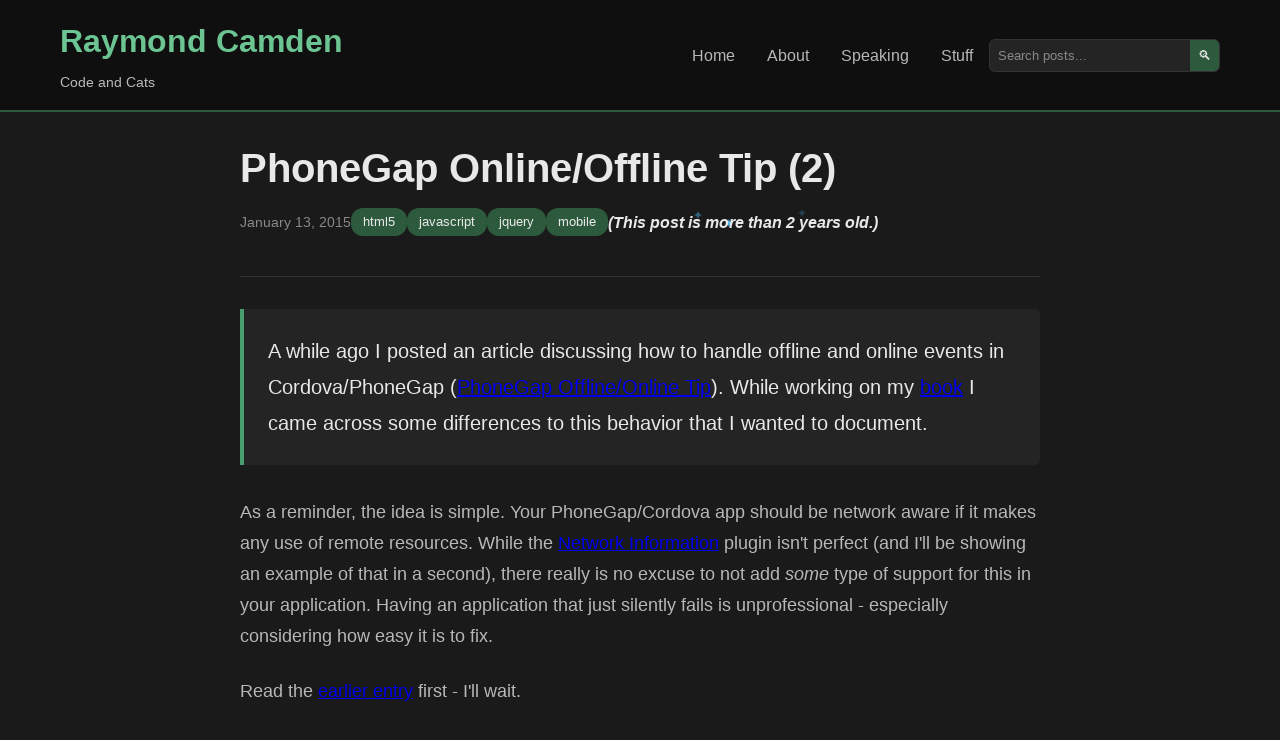

--- FILE ---
content_type: text/html; charset=UTF-8
request_url: https://www.raymondcamden.com/2015/01/13/phonegap-onlineoffline-tip-2
body_size: 4659
content:
<!DOCTYPE html>
<html lang="en">
<head>
    <meta charset="UTF-8">
    <meta name="viewport" content="width=device-width, initial-scale=1.0">
    <title>PhoneGap Online/Offline Tip (2)</title> 
    
	<meta name="viewport" content="width=device-width, initial-scale=1.0" />
    <meta http-equiv="Content-Security-Policy" content="default-src 'self' https://fonts.googleapis.com https://img.buymeacoffee.com; script-src 'self' https: 'unsafe-inline' 'unsafe-eval' https://cdn.carbonads.com https://resources.infolinks.com https://router.infolinks.com; object-src 'none'; style-src https: 'self' 'unsafe-inline'; img-src *.disquscdn.com 'self' https: data:;font-src https://fonts.gstatic.com; connect-src https: ws://localhost:8888 http://localhost:8888; frame-src https: http://localhost:8888 https://try.boxlang.io http://try.boxlang.io; media-src *; worker-src blob: data: https:">
    <meta name="generator" content="Eleventy v3.0.0">

    <meta name="description" content="Father, husband, developer relations and web standards expert, and cat demo builder.">
    <meta name="og:title" content="PhoneGap Online/Offline Tip (2)" />
    <meta name="og:url" content="https://www.raymondcamden.com/2015/01/13/phonegap-onlineoffline-tip-2" />
    <meta name="og:type" content="blog" />

    
    <meta property="og:description" content="Father, husband, developer relations and web standards expert, and cat demo builder." />
    

    
    
    
    <meta name="fediverse:creator" content="@raymondcamden@mastodon.social">
    <link rel="manifest" href="/manifest.json">
    <link rel="shortcut icon" href="https://www.raymondcamden.com/favicon.ico">
    <link rel="apple-touch-icon" href="/apple-touch-icon.png">

    <link rel="canonical" href="https://www.raymondcamden.com/2015/01/13/phonegap-onlineoffline-tip-2">
    <link rel="alternate" type="application/rss+xml" title="Raymond Camden Feed" href="https://www.raymondcamden.com/feed.xml">
    <script data-goatcounter="https://raymondcamden.goatcounter.com/count" async src="https://gc.zgo.at/count.js"></script>

    <link rel="stylesheet" href="/css/styles.css">
    <link rel="stylesheet" href="/css/prism.css">
    
</head>
<body class="line-numbers">
    <header class="header">
        <div class="container">
            <div class="nav-brand">
                <h1><a href="/">Raymond Camden</a></h1>
                <p class="tagline">Code and Cats</p>
            </div>
            <nav class="nav">
                <ul>
                    <li><a href="/" >Home</a></li>
                    <li><a href="/about" >About</a></li>
                    <li><a href="/speaking" >Speaking</a></li>
                    <li><a href="/stuff" >Stuff</a></li>
                </ul>
                <div class="search-box">
                    <input type="text" placeholder="Search posts..." id="search" aria-label="Search posts">
                    <button type="button" aria-label="Search">🔍</button>
                </div>
            </nav>
        </div>
    </header>

    <main class="main">
        <div class="container">

        
<article class="post-content">
	<header class="post-header">
		<h1>PhoneGap Online/Offline Tip (2)</h1>
		<div class="post-meta">
			<time datetime="2015-01-13">January 13, 2015</time>
			<span class="categories">
				
					<a href="/categories/html5">html5</a>
				
					<a href="/categories/javascript">javascript</a>
				
					<a href="/categories/jquery">jquery</a>
				
					<a href="/categories/mobile">mobile</a>
				
				
			</span>
			
			
			
			<span class="oldPost"><sparkly-text>(This post is more than 2 years old.)</sparkly-text></span>
			

		</div>
	</header>

    <div class="post-body">

        

		<p>A while ago I posted an article discussing how to handle offline and online events in Cordova/PhoneGap (<a href="http://www.raymondcamden.com/2013/05/24/PhoneGap-OnlineOffline-Tip">PhoneGap Offline/Online Tip</a>). While working on my <a href="http://manning.com/camden/">book</a> I came across some differences to this behavior that I wanted to document.</p>
<!--more-->
<p>As a reminder, the idea is simple. Your PhoneGap/Cordova app should be network aware if it makes any use of remote resources. While the <a href="http://plugins.cordova.io/#/package/org.apache.cordova.network-information">Network Information</a> plugin isn't perfect (and I'll be showing an example of that in a second), there really is no excuse to not add <i>some</i> type of support for this in your application. Having an application that just silently fails is unprofessional - especially considering how easy it is to fix.</p>
<p>Read the <a href="http://www.raymondcamden.com/2013/05/24/PhoneGap-OnlineOffline-Tip">earlier entry</a> first - I'll wait.</p>
<p>Now that you've seen an example, there are a few changes you should be aware of.</p>
<p>At the time I wrote the entry, I recommended putting the event listeners in the document ready block if you were using jQuery. Now the recommendation (and this is documented) is to place them in the deviceready listener.</p>
<p>The good news is that the handlers still works as my other blog entry says. They will fire automatically on application startup. The bad news though is that your code needs to be a bit more intelligent about any warnings it may use. What do I mean? My sample code alerted the user when they went offline and online. It makes sense to warn the user immediately if the application starts up offline. It does not make sense to do the same if the application is online. So you need a work around for that. The good news is that the workaround also meshes nicely with a bug.</p>
<p>Cordova <a href="https://issues.apache.org/jira/browse/CB-7787">issues 7787</a> describes a bug where in Android, the event listeners may fire multiple times. What that means is that when you test putting your device offline, the event may fire twice or more. If you are using an alert, then that's a problem.</p>
<p>To get around this I used a simple hack. It is harmless on iOS and actually addresses the &quot;starting up online&quot; issue as well. Consider this pseudo-code:</p>
<pre><code class="language-javascript">
document.addEventListener("deviceready", init, false);
var lastStatus = "";

function init() {

  //listen for changes
  document.addEventListener("offline", disableForm, false);
  document.addEventListener("online", enableForm, false);

}

// stuff

function disableForm() {
  $("#searchButton").attr("disabled", "disabled");
  if(lastStatus != 'disconnected') {
    lastStatus = 'disconnected';
    navigator.notification.alert(
      "Search is disabled while you are offline.", 
      null, 
      "Offline!");
  }
}

function enableForm() {
  $("#searchButton").removeAttr("disabled");
  if(lastStatus != 'connected' && lastStatus != '') {
    lastStatus = 'connected';
    navigator.notification.alert(
      "Search is now enabled.", 
      null, 
      "Online!");
  }
}
</code></pre>
<p>Basically, I set a global variable to see if I've switched from one state to another. That handles the Android issue and like I said is harmless on iOS. Notice the enableForm method called in online. This will fire if the application starts online, but we add a check (<code>lastStatus != ''</code>) that handles the good startup case and suppresses the alert. (The line removing disabled is harmless too.)</p>
<p>Anyway, I hope this helps!</p>


	</div>

	<footer class="post-footer">

		<div class="footer-box">
			<h3>Support this Content!</h3>
			<p>
			If you like this content, please consider supporting me. You can become a <a href="https://www.patreon.com/raymondcamden">Patron</a>,
			visit my <a href="http://www.amazon.com/gp/registry/wishlist/2TCL1D08EZEYE/ref=cm_wl_rlist_go_v?">Amazon wishlist</a>, 
			or <a href="https://www.buymeacoffee.com/raymondcamden">buy me a coffee</a>! Any support helps!
			</p>
			<p>
			Want to get a copy of every new post? Use the form below to sign up for my newsletter.
			</p>
			<p id="subStatus"></p>
			<form>
			<div class="input-group">
				<input type="email" name="email" class="input" placeholder="Your email address" id="subEmail"> 
				<button class="btn" id="subButton" type="submit">Subscribe</button>
			</div>
			</form>

		</div>

        



<div class="comments-area">
	<div class="comments-inner">
	<h3>Archived Comments</h3>
    
<div class="comment" id="c_1805553888">
	
	<div>
		<div class="comment_header">
		Comment <a href="#c_1805553888">1</a> by sam1rm
		posted on 1/21/2015 at 5:32 AM
		</div>
		<div class="comment_text"><p>This is really helpful! Seriously saved my butt.</p></div>
	</div>
</div>
		
<div class="comment" id="c_1961903224">
	
	<div>
		<div class="comment_header">
		Comment <a href="#c_1961903224">2</a> by Adam
		posted on 4/12/2015 at 7:03 PM
		</div>
		<div class="comment_text"><p>It was like few minutes to implement this in my project. Great! Thank you!</p></div>
	</div>
</div>
		
<div class="comment" id="c_2381590667">
	
	<div>
		<div class="comment_header">
		Comment <a href="#c_2381590667">3</a> by Hevelson Rosario
		posted on 11/27/2015 at 7:38 PM
		</div>
		<div class="comment_text"><p>I have a problem, in my Cordova app the listener "online/offline" doesn't work.</p></div>
	</div>
</div>
		
<div class="comment" id="c_2381660490">
	
	<div>
		<div class="comment_header">
		Comment <a href="#c_2381660490">4</a> (In reply to <a href="#c_2381590667">#3</a>) by Raymond Camden
		posted on 11/27/2015 at 8:30 PM
		</div>
		<div class="comment_text"><p>What device are you testing with?</p></div>
	</div>
</div>
		
<div class="comment" id="c_2382434466">
	
	<div>
		<div class="comment_header">
		Comment <a href="#c_2382434466">5</a> (In reply to <a href="#c_2381660490">#4</a>) by Hevelson Rosario
		posted on 11/28/2015 at 12:04 PM
		</div>
		<div class="comment_text"><p>many versions of Android, but none worked</p></div>
	</div>
</div>
		
<div class="comment" id="c_2382692694">
	
	<div>
		<div class="comment_header">
		Comment <a href="#c_2382692694">6</a> (In reply to <a href="#c_2382434466">#5</a>) by Raymond Camden
		posted on 11/28/2015 at 4:22 PM
		</div>
		<div class="comment_text"><p>When you remote debug, do you see an error? Did you use *exactly* my code?</p></div>
	</div>
</div>
		
<div class="comment" id="c_2383064572">
	
	<div>
		<div class="comment_header">
		Comment <a href="#c_2383064572">7</a> (In reply to <a href="#c_2382692694">#6</a>) by Hevelson Rosario
		posted on 11/28/2015 at 9:13 PM
		</div>
		<div class="comment_text"><p>no errors. I use just the listeners.</p><p>document.addEventListener('online', function() {alert('ON LISTENER');});<br>document.addEventListener('offline', function() {alert('OFF LISTENER');});</p></div>
	</div>
</div>
		
<div class="comment" id="c_2383081576">
	
	<div>
		<div class="comment_header">
		Comment <a href="#c_2383081576">8</a> (In reply to <a href="#c_2383064572">#7</a>) by Raymond Camden
		posted on 11/28/2015 at 9:27 PM
		</div>
		<div class="comment_text"><p>Did you add the plugin? Is your code the exact same as mine?</p></div>
	</div>
</div>
		
<div class="comment" id="c_2385117647">
	
	<div>
		<div class="comment_header">
		Comment <a href="#c_2385117647">9</a> (In reply to <a href="#c_2383081576">#8</a>) by Hevelson Rosario
		posted on 11/30/2015 at 11:35 AM
		</div>
		<div class="comment_text"><p>No. I didn't know that the listener need the plugin. I add the plugin network and worked fine. Thanks for your help</p></div>
	</div>
</div>
		
<div class="comment" id="c_2494731312">
	
	<div>
		<div class="comment_header">
		Comment <a href="#c_2494731312">10</a> by dmlcreative
		posted on 2/3/2016 at 11:00 PM
		</div>
		<div class="comment_text"><p>Do you have a complete working example of this? I can't seem to get it to alert me on app load, only if I start on wifi and then disconnect.</p></div>
	</div>
</div>
		
<div class="comment" id="c_2494975915">
	
	<div>
		<div class="comment_header">
		Comment <a href="#c_2494975915">11</a> (In reply to <a href="#c_2494731312">#10</a>) by Raymond Camden
		posted on 2/4/2016 at 2:03 AM
		</div>
		<div class="comment_text"><p>I replied on Twitter, but want to reply here too for folks reading: I have a full example in my Cordova book, available via the 'About Me' link above.</p></div>
	</div>
</div>
		
<div class="comment" id="c_2515614945">
	
	<div>
		<div class="comment_header">
		Comment <a href="#c_2515614945">12</a> by Dmitry Isakov
		posted on 2/16/2016 at 12:18 AM
		</div>
		<div class="comment_text"><p>I have the similar problem in my two apps: JQM and Ionic. In many situations this plugin says that the device is offline and never gets online. Only if I manually change the state then it works.</p></div>
	</div>
</div>
		
<div class="comment" id="c_2517970831">
	
	<div>
		<div class="comment_header">
		Comment <a href="#c_2517970831">13</a> by Taiye
		posted on 2/17/2016 at 2:18 AM
		</div>
		<div class="comment_text"><p>Brilliant!!! works like a charm. tested on android 4.2.2 and ios9. thumbs up.</p></div>
	</div>
</div>
		
<div class="comment" id="c_4503425325">
	
	<div>
		<div class="comment_header">
		Comment <a href="#c_4503425325">14</a> by Samuel
		posted on 6/15/2019 at 2:58 PM
		</div>
		<div class="comment_text"><p>Good Work. Was really having a bad day until i came across this. Thank a lot.</p></div>
	</div>
</div>
		
<div class="comment" id="c_4503431178">
	
	<div>
		<div class="comment_header">
		Comment <a href="#c_4503431178">15</a> (In reply to <a href="#c_4503425325">#14</a>) by Raymond Camden
		posted on 6/15/2019 at 3:05 PM
		</div>
		<div class="comment_text"><p>You are welcome!</p></div>
	</div>
</div>
		
    </div>
</div>

		
		

	</footer>
</article>




        
        <div data-ea-publisher="raymondcamdencom" data-ea-type="image" class="adaptive" data-ea-style="stickybox"></div>
        <script async src="https://media.ethicalads.io/media/client/ethicalads.min.js"></script>
        
        

        </div>
    </main>

    <footer class="footer">
        <div class="container">
            <p>
            &copy; 2026 Raymond Camden. 
            Powered by <a href="https://www.11ty.dev/">Eleventy</a> 3.0.0.
            </p>
            <div class="social-links">
                <a href="/now">Now</a>
                <a href="https://github.com/cfjedimaster">GitHub</a>
                <a href="https://youtube.com/user/theraymondcamden">YouTube</a>
                <a href="https://mastodon.social/@raymondcamden">Mastodon</a>
                <a href="https://linkedin.com/in/raymondcamden">LinkedIn</a>
            </div>
        </div>
    </footer>

    <script src="/js/custom.js"></script>
    <script src="/js/prism.js"></script>
    <script type="module" src="/js/sparkly-text.js"></script>


<script async id="netlify-rum-container" src="/.netlify/scripts/rum" data-netlify-rum-site-id="9727f051-52fd-4ae7-9128-a0812610ca69" data-netlify-deploy-branch="main" data-netlify-deploy-context="production" data-netlify-cwv-token="eyJhbGciOiJIUzI1NiIsInR5cCI6IkpXVCJ9.eyJzaXRlX2lkIjoiOTcyN2YwNTEtNTJmZC00YWU3LTkxMjgtYTA4MTI2MTBjYTY5IiwiYWNjb3VudF9pZCI6IjU5MDI2MTFkY2YzMjFjNzM1OWU5NzExZCIsImRlcGxveV9pZCI6IjY5NzI5ZTgzNTNlYTE3MDAwODVmODE5MCIsImlzc3VlciI6Im5mc2VydmVyIn0.VBbqBYTPoxpyhOBm9dRq6yWhgB8wbkvQxNjoEFYITME"></script></body>
</html>